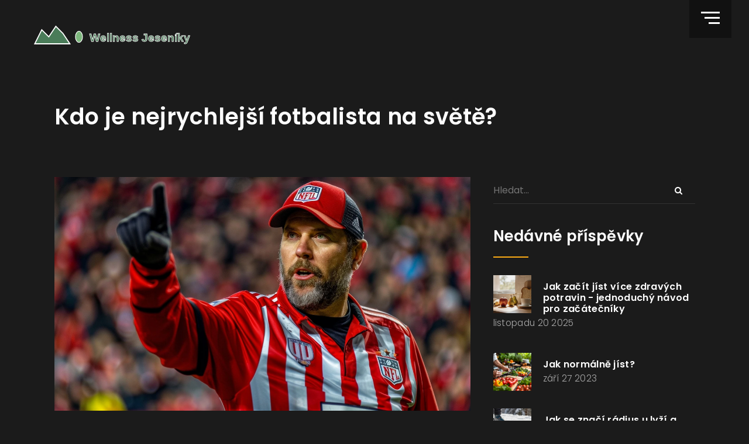

--- FILE ---
content_type: text/html; charset=UTF-8
request_url: https://jesenickewellness.cz/kdo-je-nejrychlejsi-fotbalista-na-svete
body_size: 5982
content:

<!DOCTYPE html>
<html lang="cs" dir="ltr">

<head>
	<title>Kdo je nejrychlejší fotbalista na světě?</title>
	<meta charset="utf-8">
	<meta name="viewport" content="width=device-width, initial-scale=1">
	<meta name="robots" content="follow, index, max-snippet:-1, max-video-preview:-1, max-image-preview:large">
	<meta name="keywords" content="nejrychlejší fotbalista, světový fotbal, rychlost ve fotbale, měření rychlosti ve fotbale">
	<meta name="description" content="Chtěl bych se s vámi podělit o zajímavé informace na téma kdo je nejrychlejší fotbalista na světě. Pochopitelně, rychlost je ve fotbale klíčovým faktorem a tak jsem pro vás připravil přehled hráčů s největší rychlostí. Budeme se také blíže zabývat tím, jak se rychlost ve fotbale měří. Kdo ví, třeba vás některé z mých objevů překvapí.">
	<meta property="og:title" content="Kdo je nejrychlejší fotbalista na světě?">
	<meta property="og:type" content="article">
	<meta property="og:article:published_time" content="2023-09-10T09:31:53+00:00">
	<meta property="og:article:modified_time" content="2023-09-10T09:31:53+00:00">
	<meta property="og:article:author" content="/author/pavel-dvorak/">
	<meta property="og:article:section" content="Sport &amp; Fitness">
	<meta property="og:article:tag" content="nejrychlejší fotbalista">
	<meta property="og:article:tag" content="světový fotbal">
	<meta property="og:article:tag" content="rychlost ve fotbale">
	<meta property="og:article:tag" content="měření rychlosti ve fotbale">
	<meta property="og:image" content="https://jesenickewellness.cz/uploads/2023/09/kdo-je-nejrychlejsi-fotbalista-na-svete.webp">
	<meta property="og:url" content="https://jesenickewellness.cz/kdo-je-nejrychlejsi-fotbalista-na-svete">
	<meta property="og:locale" content="cs_CZ">
	<meta property="og:description" content="Chtěl bych se s vámi podělit o zajímavé informace na téma kdo je nejrychlejší fotbalista na světě. Pochopitelně, rychlost je ve fotbale klíčovým faktorem a tak jsem pro vás připravil přehled hráčů s největší rychlostí. Budeme se také blíže zabývat tím, jak se rychlost ve fotbale měří. Kdo ví, třeba vás některé z mých objevů překvapí.">
	<meta property="og:site_name" content="Wellness Rekreace Jeseníky">
	<meta name="twitter:title" content="Kdo je nejrychlejší fotbalista na světě?">
	<meta name="twitter:description" content="Chtěl bych se s vámi podělit o zajímavé informace na téma kdo je nejrychlejší fotbalista na světě. Pochopitelně, rychlost je ve fotbale klíčovým faktorem a tak jsem pro vás připravil přehled hráčů s největší rychlostí. Budeme se také blíže zabývat tím, jak se rychlost ve fotbale měří. Kdo ví, třeba vás některé z mých objevů překvapí.">
	<meta name="twitter:image" content="https://jesenickewellness.cz/uploads/2023/09/kdo-je-nejrychlejsi-fotbalista-na-svete.webp">
	<link rel="canonical" href="https://jesenickewellness.cz/kdo-je-nejrychlejsi-fotbalista-na-svete">

<script type="application/ld+json">
{
    "@context": "https:\/\/schema.org",
    "@type": "BlogPosting",
    "@id": "https:\/\/jesenickewellness.cz\/kdo-je-nejrychlejsi-fotbalista-na-svete",
    "headline": "Kdo je nejrychlejší fotbalista na světě?",
    "name": "Kdo je nejrychlejší fotbalista na světě?",
    "keywords": "nejrychlejší fotbalista, světový fotbal, rychlost ve fotbale, měření rychlosti ve fotbale",
    "description": "Chtěl bych se s vámi podělit o zajímavé informace na téma kdo je nejrychlejší fotbalista na světě. Pochopitelně, rychlost je ve fotbale klíčovým faktorem a tak jsem pro vás připravil přehled hráčů s největší rychlostí. Budeme se také blíže zabývat tím, jak se rychlost ve fotbale měří. Kdo ví, třeba vás některé z mých objevů překvapí.",
    "inLanguage": "cs-CZ",
    "url": "https:\/\/jesenickewellness.cz\/kdo-je-nejrychlejsi-fotbalista-na-svete",
    "datePublished": "2023-09-10T09:31:53+00:00",
    "dateModified": "2023-09-10T09:31:53+00:00",
    "comment": [],
    "commentCount": 0,
    "author": {
        "@type": "Person",
        "@id": "https:\/\/jesenickewellness.cz\/author\/pavel-dvorak\/",
        "url": "\/author\/pavel-dvorak\/",
        "name": "Pavel Dvořák"
    },
    "publisher": {
        "@type": "Organization",
        "name": "Wellness Rekreace Jeseníky",
        "url": "https:\/\/jesenickewellness.cz"
    },
    "image": {
        "@type": "ImageObject",
        "@id": "\/uploads\/2023\/09\/kdo-je-nejrychlejsi-fotbalista-na-svete.webp",
        "url": "\/uploads\/2023\/09\/kdo-je-nejrychlejsi-fotbalista-na-svete.webp",
        "width": "1280",
        "height": "720"
    },
    "thumbnail": {
        "@type": "ImageObject",
        "@id": "\/uploads\/2023\/09\/thumbnail-kdo-je-nejrychlejsi-fotbalista-na-svete.webp",
        "url": "\/uploads\/2023\/09\/thumbnail-kdo-je-nejrychlejsi-fotbalista-na-svete.webp",
        "width": "640",
        "height": "480"
    }
}
</script>
<script type="application/ld+json">
{
    "@context": "https:\/\/schema.org",
    "@type": "BreadcrumbList",
    "itemListElement": [
        {
            "@type": "ListItem",
            "position": 0,
            "item": {
                "@id": "https:\/\/jesenickewellness.cz\/",
                "name": "Home"
            }
        },
        {
            "@type": "ListItem",
            "position": 1,
            "item": {
                "@id": "https:\/\/jesenickewellness.cz\/category\/sport-fitness\/",
                "name": "Sport & Fitness"
            }
        },
        {
            "@type": "ListItem",
            "position": 2,
            "item": {
                "@id": "https:\/\/jesenickewellness.cz\/kdo-je-nejrychlejsi-fotbalista-na-svete",
                "name": "Kdo je nejrychlejší fotbalista na světě?"
            }
        }
    ]
}
</script>
  
    <link href="/plugin/css/bootstrap.min.css" rel="stylesheet">
    <link href="/plugin/css/slidercss.css" rel="stylesheet">
    <link href="/plugin/css/animsition.min.css" rel="stylesheet">
    <link href="/assets/css/themify-icons.css" rel="stylesheet">
    <link href="/assets/font-awesome/css/font-awesome.css" rel="stylesheet">
    <link href="/assets/css/scroll.css" rel="stylesheet">
    <link href="/assets/css/animated-on3step.css" rel="stylesheet">
    <link href="/plugin/css/owl.carousel.css" rel="stylesheet">
    <link href="/plugin/css/owl.theme.css" rel="stylesheet">
    <link href="/assets/css/main.css" rel="stylesheet">
    <link href="/assets/css/media.css" media="all" rel="stylesheet">

    
</head>

<body class="bg-init">
    

    <div id="preloader">
        <div class="loader">
            <div class="spinner"></div>
        </div>
    </div>

    <div class="content-wrapper animsition-overlay">

        <header class="init">
            <div class="navbar-default-white navbar-fixed-top">
                <div class="container-fluid">
                    <div class="row p-4-vh">
                        <a class="navbar-brand white animsition-link"
                            data-animsition-out-class="overlay-slide-out-right" href="/"><img src="/images/logo.svg" alt="Wellness Rekreace Jeseníky"></a>
                    </div>
                </div>
            </div>
        </header>
                <div class="rightmenu">
            <div id="nav-icon">
                <div class="menu-line white"></div>
                <div class="menu-line1 white"></div>
                <div class="menu-line2 white"></div>
            </div>
        </div>
                <section class="whitepage-menu" id="menu-block" aria-label="menu">
            <div class="wrap-menu">
                <div class="search-container text-right">
                    <form action="/search/" method="get" id="searchmenu">
                        <input class="s-input-home" type="text" placeholder="Hledat…" name="s">
                        <button class="btn-s-input" type="submit"><i class="fa fa-search"></i></button>
                    </form>
                </div>
                                <div class="wrap-menu-child">
                    <nav class="cd-side-navigation">
                        <ul>
                                                                                    <li > <a
                                class="animsition-link" data-animsition-out-class="overlay-slide-out-right"
                                href="/jak-dlouho-trva-basketbalovy-zapas">Basketbalový zápas</a>
                            </li>
                                                                                    <li > <a
                                class="animsition-link" data-animsition-out-class="overlay-slide-out-right"
                                href="/jak-se-pocitaji-body-v-atp-podrobny-pruvodce">Počítání bodů ATP</a>
                            </li>
                                                                                    <li > <a
                                class="animsition-link" data-animsition-out-class="overlay-slide-out-right"
                                href="/vyznam-pismene-r-na-technickych-vykresech-a-planech-co-to-znamena">Písmeno R</a>
                            </li>
                                                                                    <li > <a
                                class="animsition-link" data-animsition-out-class="overlay-slide-out-right"
                                href="/jak-zadrzet-dech-pod-vodou-prakticke-tipy-a-triky">Zadržení dechu</a>
                            </li>
                                                    </ul>
                    </nav>
                </div>
                            </div>
        </section>

        <div class="block-main"></div>

        <section class='container-fluid pb-0 onStep' data-animation="fadeInUp" data-time="300">
            <div class='row m-2-hor'>
                <div class='col-md-12'>
                    <h1 class="heading mt-5 pt-5 mb-0">Kdo je nejrychlejší fotbalista na světě?</h1>
                </div>
            </div>
        </section>

        <section aria-label="section-blog" id="content">
            <div class="container-fluid onStep" data-animation="fadeInUp" data-time="350">
                <div class="row m-2-hor">
                    <div class="col-md-8 pr-md-4">
                        <article>
                            <div class="blog-simple">
                                                                <img class="img-responsive" src="/uploads/2023/09/kdo-je-nejrychlejsi-fotbalista-na-svete.webp"
                                    alt="Kdo je nejrychlejší fotbalista na světě?">
                                                                <div class="blog-text">
                                    <span class="user-post"><i class="ti-user"></i>Pavel Dvořák</span>
                                    <span class="date-post"><i class="ti-calendar"></i>zář
                                        10</span>
                                    <span class="comment"><i class="ti-comment"></i>
                                        0 Komentáře                                    </span>
                                    <div class="single-post-text">
                                        
<h2>Úvod do světa nejrychlejších fotbalistů</h2>
<p>Mnozí z vás se jistě často ptají, kdo je tedy ten nejrychlejší fotbalista na světě? Je to otázka, na kterou se snadno nenajde jednoznačná odpověď. Co tedy zkusíme najít tu nejpodrobnější odpověď, jakou můžeme najít. Možná bude některým z vás překvapení zjistit, že někteří z těch nejrychlejších fotbalistů na světě jsou vlastně vaši oblíbenci. Kalifornské slunce mi zrovna svítí do očí a já jsem nabitý energií, takže se do toho hned jdem pustit.</p>

<h2>Světový standard fotbalové rychlosti</h2>
<p>Ujasněme si jedno - významným faktorem ve fotbale je úroveň rychlosti. Rychlý útočník může třicítka obráncům ulítnout jako blesk z čistého nebe, zatímco pomalý obránce zírá, jak mu samotnému míč utíká. Jde přitom nejen o fyzické schopnosti, ale i o strategie, jak je využít. Pár sekund zde či tam může přinést klíčovou roli mezi vítězstvím a prohrou.</p>

<h2>Jak měříme fotbalovou rychlost?</h2>
<p>K měření rychlosti ve fotbale se často používá metoda měření rychlosti běhu na 100 metrů. Ale tato metoda nemusí vždy přesně reflektovat rychlost hráče na fotbalovém hřišti. Na hřišti se vždy pohybujeme v různých směrech, často i s míčem, což může výsledky ovlivnit. Máme zde také další aspekty, jako jsou obratnost, vytrvalost a schopnost efektivně využít rychlosti v různých herních situacích.</p>

<h2>Nejrychlejší fotbalisté dneška</h2>
<p>A nyní jak to vypadá s naším seznamem nejrychlejších? Nejkřiklavějším jménem je jistě Kylian Mbappé. Tento Francouz má rychlost 36 km/h, což je úctyhodné číslo. Ale nesmíme zapomenout i na další hráče jako je Gareth Bale, který dokázal dosáhnout rychlosti až 36,9 km/h. Ano, Gareth Bale je jak raketový vlak. Mám pocit, že bych ho možná viděl jen jakou tu šmouhu.</p>
<p>Připomeňme také Pierre-Emericka Aubameyanga z Arsenalu, který má prý rychlost až 35,5 km/h. Také nezapomeňme na Karima Bellarabiho, hráče Bayeru Leverkusen, jehož nejvyšší rychlost je 35,27 km/h. No a nemohu opomenout ani svého syna Dalibora, který se sice nepohybuje s rychlosti jako Kylian Mbappé, ale v naší místní lize ho málokdo dostihne.</p>

<h2>Co z toho plyne?</h2>
<p>Rychlost je jednou z nejvýznamnějších schopností, které může fotbalista mít, ale nesmíme zapomínat, že fotbalová rychlost není jen o běhu na rovné čáře. Je třeba si uvědomit, že bez schopnosti driblovat, efektivně bránit a dokázat využít své rychlosti v různých herních situacích, hráč nikdy nedosáhne vrcholu.</p>
<p>Z mé vlastní zkušenosti mohu říct, že rychlost má v fotbale své místo, ale klíčem k úspěchu je kombinace různých dovedností a schopností. Fotbal je kolektivní sport a jednotlivec, ať už je sebe rychlejší, nemůže vyhrát zápas sám. A to je asi nejdůležitější lekce, kterou můžeme z tohoto článku získat.</p>

                                    </div>
                                                                        <div class="post-tags-wrap">
                                        <span class="post-tags-title">Štítky:</span>
                                                                                        <a href="/tag/nejrychlejsi-fotbalista/" class="post-tags-item" rel="tag">nejrychlejší fotbalista</a>
                                                                                        <a href="/tag/svetovy-fotbal/" class="post-tags-item" rel="tag">světový fotbal</a>
                                                                                        <a href="/tag/rychlost-ve-fotbale/" class="post-tags-item" rel="tag">rychlost ve fotbale</a>
                                                                                        <a href="/tag/mereni-rychlosti-ve-fotbale/" class="post-tags-item" rel="tag">měření rychlosti ve fotbale</a>
                                                                                    </div>
                                                                    </div>
                            </div>
                        </article>
                                            </div>

                    <div class="col-md-4">
                        <aside>
                            <div class="widget">
                                <div class="search-container">
                                    <form action="/search/" method="get">
                                        <input class="s-input-home" type="text" placeholder="Hledat…" name="s">
                                        <button class="btn-s-input" type="submit"><i class="fa fa-search"></i></button>
                                    </form>
                                </div>
                            </div>
                                                        <div class="widget">
                                <h4>Nedávné příspěvky</h4>
                                <div class="devider-widget"></div>
                                <div class="recent">
                                                                        <div>
                                                                                <img alt="Jak začít jíst více zdravých potravin - jednoduchý návod pro začátečníky" class="pull-left"
                                            src="/uploads/2025/11/thumbnail-jak-zacit-jist-vice-zdravych-potravin-jednoduchy-navod-pro-zacatecniky.webp">
                                                                                <h6>
                                            <a class="link" href="/jak-zacit-jist-vice-zdravych-potravin-jednoduchy-navod-pro-zacatecniky">Jak začít jíst více zdravých potravin - jednoduchý návod pro začátečníky</a>
                                        </h6>
                                        <p>listopadu 20 2025</p>
                                    </div>
                                                                        <div>
                                                                                <img alt="Jak normálně jíst?" class="pull-left"
                                            src="/uploads/2023/09/thumbnail-jak-normalne-jist.webp">
                                                                                <h6>
                                            <a class="link" href="/jak-normalne-jist">Jak normálně jíst?</a>
                                        </h6>
                                        <p>září 27 2023</p>
                                    </div>
                                                                        <div>
                                                                                <img alt="Jak se značí rádius u lyží a proč to vůbec důležité je" class="pull-left"
                                            src="/uploads/2026/01/thumbnail-jak-se-znaci-radius-u-lyzi-a-proc-to-vubec-dulezite-je.webp">
                                                                                <h6>
                                            <a class="link" href="/jak-se-znaci-radius-u-lyzi-a-proc-to-vubec-dulezite-je">Jak se značí rádius u lyží a proč to vůbec důležité je</a>
                                        </h6>
                                        <p>ledna 18 2026</p>
                                    </div>
                                                                        <div>
                                                                                <img alt="Vše, co potřebujete vědět o průměru basketbalového koše: Rozměry a význam" class="pull-left"
                                            src="/uploads/2024/03/thumbnail-vse-co-potrebujete-vedet-o-prumeru-basketbaloveho-kose-rozmery-a-vyznam.webp">
                                                                                <h6>
                                            <a class="link" href="/vse-co-potrebujete-vedet-o-prumeru-basketbaloveho-kose-rozmery-a-vyznam">Vše, co potřebujete vědět o průměru basketbalového koše: Rozměry a význam</a>
                                        </h6>
                                        <p>března 28 2024</p>
                                    </div>
                                                                        <div>
                                                                                <img alt="Jak se jmenuje Zakladatel aikida?" class="pull-left"
                                            src="/uploads/2023/09/thumbnail-jak-se-jmenuje-zakladatel-aikida.webp">
                                                                                <h6>
                                            <a class="link" href="/jak-se-jmenuje-zakladatel-aikida">Jak se jmenuje Zakladatel aikida?</a>
                                        </h6>
                                        <p>září 19 2023</p>
                                    </div>
                                                                    </div>
                            </div>
                                                                                    <div class="widget">
                                <h4>Štítky</h4>
                                <div class="devider-widget"></div>
                                <div class="tags">
                                                                                                            <div><a href="/tag/zdravi/">zdraví</a></div>
                                                                                                            <div><a href="/tag/zdravy-zivotni-styl/">zdravý životní styl</a></div>
                                                                                                            <div><a href="/tag/zdrava-vyziva/">zdravá výživa</a></div>
                                                                                                            <div><a href="/tag/vyziva/">výživa</a></div>
                                                                                                            <div><a href="/tag/prevence-nemoci/">prevence nemocí</a></div>
                                                                                                            <div><a href="/tag/zdrava-strava/">zdravá strava</a></div>
                                                                                                            <div><a href="/tag/hubnuti/">hubnutí</a></div>
                                                                                                            <div><a href="/tag/zivotni-styl/">životní styl</a></div>
                                                                                                            <div><a href="/tag/potapeni/">potápění</a></div>
                                                                                                            <div><a href="/tag/prevence/">prevence</a></div>
                                                                                                            <div><a href="/tag/dusevni-zdravi/">duševní zdraví</a></div>
                                                                                                            <div><a href="/tag/fitness/">fitness</a></div>
                                                                                                            <div><a href="/tag/lyzovani/">lyžování</a></div>
                                                                                                            <div><a href="/tag/spanek/">spánek</a></div>
                                                                                                            <div><a href="/tag/cviceni/">cvičení</a></div>
                                                                                                            <div><a href="/tag/pohyb/">pohyb</a></div>
                                                                                                            <div><a href="/tag/fotbal/">fotbal</a></div>
                                                                                                            <div><a href="/tag/snorchlovani/">šnorchlování</a></div>
                                                                                                            <div><a href="/tag/zdrave-jidlo/">zdravé jídlo</a></div>
                                                                                                            <div><a href="/tag/psychicka-pohoda/">psychická pohoda</a></div>
                                                                                                        </div>
                            </div>
                                                                                    <div class="widget">
                                <h4>O nás</h4>
                                <div class="devider-widget"></div>
                                <p>Wellness Rekreace Jeseníky je webová stránka věnovaná rekreaci v malebné oblasti Jeseníků. Nabízí různé informace o možnostech sportovních aktivit, wellness procedurách a zdravého životního stylu. Zde najdete užitečné tipy, jak správně pečovat o své zdraví, jak se aktivně hýbat a jak se plně věnovat svému tělu a mysli. Stránka je určena pro všechny, kdo milují přírodu, sport a hledají klid a relaxaci. Přidejte se k nám a objevte kouzlo Jeseníků!</p>
                            </div>
                                                    </aside>
                    </div>
                </div>
            </div>
        </section>

        <footer class='container-fluid'>
            <div class='bg-footer'>
                <img src='assets/img/footer-img.png' alt='bg-footer' />
            </div>
            <div class='row m-2-hor'>
                                <div class='col-md-4'>
                    <div class='footer-col'>
                        <div class='heading'>
                            <h2>O nás</h2>
                        </div>
                        <div class='content'>
                            <p>Wellness Rekreace Jeseníky je webová stránka věnovaná rekreaci v malebné oblasti Jeseníků. Nabízí různé informace o možnostech sportovních aktivit, wellness procedurách a zdravého životního stylu. Zde najdete užitečné tipy, jak správně pečovat o své zdraví, jak se aktivně hýbat a jak se plně věnovat svému tělu a mysli. Stránka je určena pro všechny, kdo milují přírodu, sport a hledají klid a relaxaci. Přidejte se k nám a objevte kouzlo Jeseníků!</p>
                        </div>
                    </div>
                </div>
                                
                                <div class='col-md-2'>
                    <div class='footer-col'>
                        <div class='heading'>Menu</div>
                        <div class='content'>
                                                                                    <a class='link' href="/o-nas">O nás</a>
                                                                                    <a class='link' href="/obchodni-podminky">Obchodní podmínky</a>
                                                                                    <a class='link' href="/zasady-ochrany-osobnich-udaju">Zásady ochrany osobních údajů</a>
                                                                                    <a class='link' href="/gdpr">GDPR</a>
                                                                                    <a class='link' href="/kontakt">Kontakt</a>
                                                    </div>
                    </div>
                </div>
                                            </div>
            <div class='subfooter'>
                <div class='row m-2-hor'>
                    <div class='col-md-6'>
                        <div class='content'>
                            &copy; 2026. Všechna práva vyhrazena.</div>
                    </div>
                </div>
            </div>
        </footer>

        <div id="totop" class="init">
            <i class="fa fa-chevron-up"></i>
        </div>

    </div>

    <script src="/plugin/js/pluginson3step.js"></script>
    <script src="/plugin/js/bootstrap.min.js"></script>
    <script src="/plugin/js/velocity.min.js"></script>
    <script src="/plugin/js/sticky.js"></script>
    <script src="/plugin/js/slider.js"></script>

    <!-- main js -->
    <script src="/assets/js/main.js"></script>

    
<script defer src="https://static.cloudflareinsights.com/beacon.min.js/vcd15cbe7772f49c399c6a5babf22c1241717689176015" integrity="sha512-ZpsOmlRQV6y907TI0dKBHq9Md29nnaEIPlkf84rnaERnq6zvWvPUqr2ft8M1aS28oN72PdrCzSjY4U6VaAw1EQ==" data-cf-beacon='{"version":"2024.11.0","token":"946c809ca65a4093892ac0d1ff7352e3","r":1,"server_timing":{"name":{"cfCacheStatus":true,"cfEdge":true,"cfExtPri":true,"cfL4":true,"cfOrigin":true,"cfSpeedBrain":true},"location_startswith":null}}' crossorigin="anonymous"></script>
</body>

</html>

--- FILE ---
content_type: text/css; charset=utf-8
request_url: https://jesenickewellness.cz/assets/css/main.css
body_size: 10273
content:
/* ---------------------------------------- */
/* CSS Document */


/* 
*
*
[Table of contents]
*
*
*

    font-homekins / @import url
    general / body
    section / section
    preloader / #preloader
    navigation / header
    menu nav / .white nav
    social-icons / .social-icons-subnav
    search menu / .search-container
    slider / .slideshow
    home / .col-home .thumb
    slick / .slick .item
    slick projects / .slickproject .item .desc
    project big / .projectbig
    slick team / .slickteam .item .desc
    slicknews / .slicknews .item .bg img
    owl / .owl-theme .owl-nav
    pagination / .pagination li .page-link
    map / #map-1
    contact / .text-side
    footer / footer
    totop / #totop
    Blog / .blog-simple
    single post / .top-article
    aside, sidebar / aside 
    Blog comment / #blog-comment 

*
*
*/


    /* font-homekins */
    @import url('https://fonts.googleapis.com/css?family=Poppins:300,300i,400,600,700,800');
    /* general */
    body {
    font-family: 'Poppins', sans-serif;
    font-size: .98rem;
    line-height: normal;
    font-style: normal;
    font-weight: 300;
    letter-spacing: .3px;
    color: #fff;
    background: #1b1b1b;
    -webkit-font-smoothing: antialiased;
    -moz-osx-font-smoothing: grayscale;
    -webkit-text-size-adjust: 100%;
    -moz-text-size-adjust: 100%;
    -ms-text-size-adjust: 100%;
    }
    .h1, h1 {
        font-weight: 600;
        font-size: 2.5rem;
    }
    .h2, h2 {
        font-weight: 600;
        font-size: 2.1rem;
    }
    .h3, h3 {
        font-weight: 600;
        font-size: 1.8rem;
    }
    .h4, h4 {
        font-weight: 600;
        font-size: 1.6rem;
    }
    .h5, h5 {
        font-weight: 600;
        font-size: 1.3rem;
    }
    .h6, h6 {
        font-weight: 600;
        font-size: 1.1rem;
    }
    a, .o-link{
        color: #fff;
        text-decoration: none !important;
    }
    a:hover, .o-link:hover{
        color: #fff;
    }
    .onStep{
        opacity: 0;
    }
    /* wrapper */
    .content-wrapper {
    position: relative;
    }
    /* space */
    .space-single {
    width: 100%;
    height: 40px;
    display: block;
    clear: both;
    }
    .space-double {
    width: 100%;
    height: 80px;
    display: block;
    clear: both;
    }
    .space-half {
    width: 100%;
    height: 20px;
    display: block;
    clear: both;
    }
    .space-title{
    line-height: normal;
    }
    hr {
    display: block;
    clear: both;
    border-top: solid 1px #ddd;
    margin: 40px 0 40px 0;
    }
    .center {
    text-align: center;
    margin: 0 auto;
    }
    .left {
    text-align: left;
    float: left;
    line-height: inherit;
    }
    .right {
    text-align: right;
    float: right;
    line-height: inherit;
    }
    .color {
    color: #fead15;
    }
    .min-left {
    margin-left: -15px;
    }
    .min-right {
    margin-right: -15px;
    }
    .p-4-vh {
    display: flex; 
    padding-left: 30px;
    padding-right: 30px;
    margin: 0 auto;
    }
    .ml-mr-30{
        margin-left: -30px;
        margin-right: -30px;
    }
    .m-2-hor{
      padding: 0 5%;
      max-width: 1600px;
      margin: 0 auto !important;
    }

.heading{
    font-size: 38px;
    font-weight: 600;
    line-height: normal;
    margin-bottom: 1.5rem;
}

@media screen and (max-width: 768px) {
	.heading{
        font-size: 32px;
    }
}

    .content{
    line-height: 1.6rem;
    margin-bottom: 1.5rem;
    }
    .dflex-center{
    display: flex;
    align-items: center;
    width: 100%;
    height: 100%;
    }

    /* section */

    section {
    display: block;
    width: 100%;
    overflow: hidden;
    padding: 75px 0 75px 0;
    }

    section.bgcolor{
        background: #292929;
    }

    section.bggray{
    background: #f7f7f7;
    color: #aaa;
    }

section.custom-padding{
	padding: 140px 0 75px 0;
}

@media screen and (max-width: 768px) {
	section.custom-padding{
        padding: 120px 0 75px 0;
    }
}

    /*** preloader ***/
    #preloader {
      display: block;
      position: fixed;
      width: 100%;
      height: 100vh;
      background: #111;
      z-index: 99999;
    }
    .animsition-overlay-slide{
        background: #111;
        z-index: 99999;
    }
    #preloader .loader {
      font-size: 1.6rem;
      top: 43%;
      margin: 0;
      margin-bottom: 50px;
      position: relative;
      display: block;
      opacity: 1;
      text-align: center;
      color: #fff;
      z-index: 9999;
    }
    .spinner {
        width: 40px;
        height: 40px;
        border: 2px solid #333;
        border-top: 2px solid #ffb81b;
        border-radius: 100%;
        position: absolute;
        top: 15px;
        bottom: 0;
        left: 0;
        right: 0;
        margin: auto;
        animation: spin 1.2s infinite ease;
    }
    @keyframes spin {
        from {
            transform: rotate(0deg);
        }
        to {
            transform: rotate(360deg);
        }
    }

    /******************** navigation *******************/
    header {
    top: 0;
    left: 0px;
    position: absolute;
    padding: 28px 0 27px;
    z-index: 999;
    }
    header.init {
    width: 100%;
    -webkit-transition: all .5s cubic-bezier(.165, .84, .44, 1);
    -moz-transition: all .5s cubic-bezier(.165, .84, .44, 1);
    transition: all .5s cubic-bezier(.165, .84, .44, 1);
    }
    header.show {
    position: fixed;
    top: 0px;
    left: 0px;
    box-shadow: 0px 10px 60px rgba(0, 0, 0, .5);
    background: #191919 !important;
    -webkit-transition: all .5s cubic-bezier(.165, .84, .44, 1);
    -moz-transition: all .5s cubic-bezier(.165, .84, .44, 1);
    transition: all .5s cubic-bezier(.165, .84, .44, 1);
    }
    .topmenu header.init {
    margin-bottom: -14vh;
    position: sticky;
    background: rgba(0,0,0,0) !important;
    box-shadow: 0px 10px 60px rgba(0, 0, 0, 0);
    }
    .topmenu header.show{
    padding: 0px;
    position: sticky;
    background: #191919 !important;
    box-shadow: 0px 10px 60px rgba(0, 0, 0, .5);
    }
    .topmenu.fullnav header.init{
    background: #191919 !important;
    margin-bottom: 0px;
    padding: .8vh 0;
    }
    .topmenu.fullnav header.show{
    background: #191919 !important;
    padding: 0px;
    }
    .topmenu header .navbar-brand.white{
    top: 15px;
    }
    .navbar-default-white {
    position: relative;
    top: 0px;
    left: 0px;
    z-index: 1;
    background: rgba(255, 255, 255, 0);
    border-bottom: 1px groove rgba(255, 255, 255, 0);
    width: 100%;
    -webkit-transition: all .5s cubic-bezier(.165, .84, .44, 1);
    -moz-transition: all .5s cubic-bezier(.165, .84, .44, 1);
    transition: all .5s cubic-bezier(.165, .84, .44, 1);
    }
    .navbar-default-white.fullHeight {
    height: 100vh !important;
    }

.navbar-brand.white {
  	font-weight: 300;
    font-size: 1.25rem;
    line-height: inherit;
  	margin: 0;
}

.navbar-brand.white img {
  	width: 300px;
    max-width: 100%;
    height: auto;
    transform: translateY(0);
    transition: all .1s ease-in-out;
}

    .navbar-brand.white img.black {
    display: none;
    }
    /* menu nav */
    .white nav {
    position: relative;
    float: right;
    z-index: 999;
    -webkit-transition: all .1s ease-in-out;
    -moz-transition: all .1s ease-in-out;
    transition: all .1s ease-in-out;
    }
    .white nav ul {
    padding: 0;
    margin: 0;
    list-style: none;
    position: relative;
    }
    .white nav ul li {
    display: inline-block;
    margin: 0;
    margin-right: 30px;
    }
    .white nav ul li:last-child{
    margin-right: 0px;
    }
    .white nav ul li .input-group {
    top: 15px;
    margin-left: 20px;
    width: 220px;
    }
    .white nav ul li .input-group button {
    display: inherit;
    padding: 0;
    line-height: 0px;
    border: none;
    }
    .white nav ul li .input-group i {
    margin-left: 0px;
    }
    .white nav a {
    display: block;
    padding: 20px 20px;
    font-size: .8rem;
    font-family: 'Poppins', sans-serif;
    font-weight: 800;
    letter-spacing: 1px;
    text-decoration: none;
    text-transform: uppercase;
    }
    .white nav a:last-child{
    padding-right: 0px;
    }
    .white nav a:hover {
    color: #fead15 !important;
    }
    .white nav a:hover::before {
    display: inline-block;
    position: absolute;
    max-width: 35px;
    color: rgba(255, 255, 255, 0);
    border-bottom: 2px solid rgba(255, 255, 255, 1);
    -webkit-transition: max-width 0.5s;
    -moz-transition: max-width 0.5s;
    transition: max-width 0.5s;
    }
    .white nav a::before {
    position: absolute;
    overflow: hidden;
    max-width: 0;
    border-bottom: 2px solid rgba(255, 255, 255, 0);
    color: rgba(255, 255, 255, 0);
    content: attr(data-hover);
    -webkit-transition: max-width 0.5s;
    -moz-transition: max-width 0.5s;
    transition: max-width 0.5s;
    white-space: nowrap;
    }
    .white nav a.actived {
    pointer-events: none;    
    color: #fead15 !important;
    }
    .white nav ul ul {
    display: none;
    position: absolute;
    top: 64px;
    color: #efefef;
    }
    .white nav ul li:hover>ul {
    display: inherit;
    -webkit-animation-name: animfadeInUpmenu;
    animation-name: animfadeInUpmenu;
    -webkit-animation-duration: .3s;
    animation-duration: .3s;
    -webkit-animation-fill-mode: both;
    animation-fill-mode: both;
    }
    .white nav ul ul li {
    width: 230px;
    float: none;
    display: list-item;
    background: #191919;
    border-bottom: 1px groove rgba(0, 0, 0, .1);
    box-shadow: 5px 5px 2px rgba(23, 36, 52, .05);
    position: relative;
    }
    .white nav ul li i {
    margin-left: 10px;
    }
    .white nav ul ul li a {
    font-size: 11px;
    line-height: 5px;
    padding-left: 17px;
    }
    .white nav ul ul li a:hover {
    background: #121212;
    }
    .white nav ul ul li a.active {
    background: #f8f8f8;
    }
    .white nav ul ul li:last-child {
    border-bottom: none;
    }
    .white nav ul ul ul li {
    position: relative;
    top: -75px;
    left: 230px;
    }
    .white>nav>ul>li.has-children>a:after {
    content: '\f107';
    font-family: 'FontAwesome';
    margin-left: 10px;
    }
    li>a:only-child:after {
    content: '';
    }
    span.span-drop {
    position: relative;
    right: 0;
    top: 0;
    float: right;
    cursor: pointer;
    }
    span.span-drop:after {
    content: '\f107';
    font-family: 'FontAwesome';
    color: #fff;
    width: 20px;
    height: 20px;
    text-align: center;
    line-height: 20px;
    display: inline-block;
    background: #999;
    }
    @media (min-width: 1200px) {
    span.span-drop {
        display: none;
    }
    }
    /***** social-icons *****/
    .social-icons-subnav{
    display: inline-block;
    font-size: .8rem;
    font-weight: 600;
    color: #fff;
    }
    .social-icons-subnav span{
    margin-left: 45px;
    padding-left: 30px;
    top: 3px;
    position: relative;
    border-left: 3px solid hsla(0,0%,100%,.8);
    }

.rightmenu{
    position: fixed;
    top: 0;
    right: 30px;
    padding: 20px 20px;
    background: #111;
    z-index: 9999;
}

    #nav-icon, .nav-icon {
    display: inline-block;
    width: 32px;
    height: 19px;
    cursor: pointer;
    z-index: 9999;
    -webkit-transform: rotate(0deg);
    transform: rotate(0deg);
    -webkit-transition: width 0.3s cubic-bezier(.165, .84, .44, 1), opacity 0.3s cubic-bezier(.165, .84, .44, 1);
    transition: width 0.3s cubic-bezier(.165, .84, .44, 1), opacity 0.3s cubic-bezier(.165, .84, .44, 1);
    }
    #nav-icon:before{
    content: '';
    position: absolute;
    width: 220%;
    height: 380%;
    z-index: 111;
    top: -25px;
    left: -20px;
    }
    .nav-icon{
    display: none;
    }
    .bg-nav-icon{ 
    width:32px; 
    height:24px; 
    background:rgba(255,255,255,0);
    border-radius: 2px;
    -moz-border-radius: 2px;
    -webkit-border-radius: 2px;
    -webkit-transition: all .3s ease-in-out;
    -moz-transition: all .3s ease-in-out;
    transition: all .3s ease-in-out;
    }
    #nav-icon span, .nav-icon span{ 
    display:none; 
    position:absolute; 
    top: 5px; 
    left: -40px;
    font-size: .62rem;
    font-weight: 600;
    text-transform: uppercase;
    }
    .menu-line {
    position: absolute;
    width: 100%;
    height: 3px;
    top: 0px;
    right: 0px;
    background-color:#111;
    -webkit-transition: all .1s ease-in-out;
    -moz-transition: all .1s ease-in-out;
    transition: all .1s ease-in-out;
    }
    .menu-line1 {
    position: absolute;
    width: 80%;
    height: 3px;
    top: 9px;
    right: 0px;
    background-color:#111;
    -webkit-transition: all .1s ease-in-out;
    -moz-transition: all .1s ease-in-out;
    transition: all .1s ease-in-out;
    }
    .menu-line2 {
    position: absolute;
    width: 60%;
    height: 3px;
    top: 18px;
    right: 0px;
    background-color:#111;
    -webkit-transition: all .1s ease-in-out;
    -moz-transition: all .1s ease-in-out;
    transition: all .1s ease-in-out;
    }
    #nav-icon:hover .menu-line, #nav-icon:hover .menu-line1, #nav-icon:hover .menu-line2{
    width: 100%;
    -webkit-transition: all .1s ease-in-out;
    -moz-transition: all .1s ease-in-out;
    transition: all .1s ease-in-out;
    }
    .menu-line2.white, .menu-line1.white, .menu-line.white{ background-color:#fff;}
    .menu-line2.black, .menu-line1.black, .menu-line.black{ background-color:#fff;}
    #nav-icon.open .bg-nav-icon{ 
    background:none;
    width: 100%;
    }
    #nav-icon.open {
    width: 32px;
    -webkit-transition: width 0s cubic-bezier(.165, .84, .44, 1), opacity 0s cubic-bezier(.165, .84, .44, 1);
    transition: width 0s cubic-bezier(.165, .84, .44, 1), opacity 0s cubic-bezier(.165, .84, .44, 1);
    }
    #nav-icon.open .menu-line {
    top: 6px;
    width: 100%;
    -webkit-transform: rotate(135deg);
    -moz-transform: rotate(135deg);
    -ms-transform: rotate(135deg);
    -o-transform: rotate(135deg);
    transform: rotate(135deg);
    }
    #nav-icon.open .menu-line1 {
    opacity: 0;
    top: 6px;
    width: 100%;
    }
    #nav-icon.open .menu-line2 {
    top: 6px;
    width: 100%;
    -webkit-transform: rotate(-135deg);
    -moz-transform: rotate(-135deg);
    -ms-transform: rotate(-135deg);
    -o-transform: rotate(-135deg);
    transform: rotate(-135deg);
    }
    .whitepage-menu {
    display: none;
    background: #111;
    width: 450px;
    height: 100vh;
    padding: 60px 0;
    position: fixed;
    top: 0px;
    right: 0px;
    z-index: 999;
    }
    #menu-block ul {
    margin: 0 auto;
    text-align:left;
    padding-left: 0;
    }
    #menu-block ul li{
    list-style: none;
    }
    #menu-block ul li a {
    display: block;
    position: relative;
    color: #fff;
    font-size: 1.8rem;
    font-weight: 600;
    letter-spacing: 1px;
    padding: 2px 0;
    line-height: normal;
    cursor: pointer;
    -webkit-transition: all .1s ease-in-out;
    -moz-transition: all .1s ease-in-out;
    transition: all .1s ease-in-out;
    }
    #menu-block ul li a:hover {
    color: #ffb41d;
    text-decoration: none;
    -webkit-transition: all .1s ease-in-out;
    -moz-transition: all .1s ease-in-out;
    transition: all .1s ease-in-out;
    }
    #menu-block ul li a.actived {
    pointer-events: none; 
    color: #fead15;
    font-weight: 600;
    }
    #menu-block ul li i{ 
    position: relative;
    top: 15px;
    font-style: unset;
    float: right;
    margin-right: 10px;
    width: 20px;
    height: 20px;
    font-size: 11px;
    color: rgba(255,255,255,.6);
    background: #333;
    text-align: center;
    line-height: 18px;
    cursor: pointer;
    -webkit-transition: all .1s ease-in-out;
    -moz-transition: all .1s ease-in-out;
    transition: all .1s ease-in-out;
    }
    #menu-block ul li i:hover{
    background: #e4a227;
    -webkit-transition: all .1s ease-in-out;
    -moz-transition: all .1s ease-in-out;
    transition: all .1s ease-in-out;
    }
    #menu-block ul li ul{
    margin-left: 10px;
    padding: 10px 0;
    }
    #menu-block ul li ul li a {
    line-height: 0;
    padding: 15px 0;
    margin-bottom: 10px;
    font-weight: 500;
    font-size: 1rem;
    }
    .dropdown-container {
    display: none;
    }
    .block-main {
    width: 100%;
    height: 100%;
    top: 0px;
    left: 0px;
    position: fixed;
    background: rgba(0,0,0,.6);
    display: none;
    z-index: 3;
    }
    .wrap-menu {
    display: flex;
    flex-direction: column;
    height: 100%;
    }
    .wrap-menu div{
    flex: 0 1 auto;
    }
    .wrap-menu-child{
    width: 100%;
    padding-left: 15%;
    padding-right: 15%;
    overflow-y: hidden;
    margin-bottom: 10%;
    height: 50%;
    }
    .features-2{
    position: relative;
    margin-top: -10% !important;
    z-index: 1;
    }
    .rightmenu a{
    color: #fff;
    }
    .rightmenu a:hover{
    color: #fead15;
    text-decoration: none;
    }
    /* search menu */
    .search-container {
    position: relative;
    width: 100%;
    padding: 5vh 15% 5vh;
    }
    #searchmenu{
    position: relative;
    }
    .s-input-home {
    font-size: 1rem;
    color: #fff;
    background: rgba(0,0,0,0);
    width: 100%;
    height: 46px;
    padding: 0;
    border: 0px;
    border-bottom: 1px solid #333;
    }
    .btn-s-input {
    position: absolute;
    top: 0px;
    right: 0px;
    width: 56px;
    height: 46px;
    font-size: .9rem;
    color: #fff;
    background: none;
    border: 0px;
    -moz-transition: all 0.3s ease;
    -ms-transition: all 0.3s ease;
    -o-transition: all 0.3s ease;
    transition: all 0.3s ease;
    }
    /* serach menu end */
    .info{
    width: 100%;
    height: auto;
    opacity: .8;
    padding-left: 15%;
    font-size: .86rem;
    padding-bottom: 10px;
    }
    .info span{
    display: block;
    padding: 2px 0px;
    }
    .info a{
    color: #fff;
    cursor: pointer;
    }
    .info a:hover{
    color: #ffb41d !important;
    -webkit-transition: all .1s ease-in-out;
    -moz-transition: all .1s ease-in-out;
    transition: all .1s ease-in-out;
    }
    .share {
    position: absolute;
    left: 0;
    bottom: 0;
    width: 100%;
    height: 80px;
    padding-left: 15%;
    }
    .share_title {
    float: left;
    top: 30px;
    margin-right: 20px;
    position: relative;
    font-weight: 600;
    font-size: .98rem;
    color: #fff;
    }
    .share li {
    width: 30px;
    height: 30px;
    line-height: 30px;
    box-sizing: border-box;
    position: relative;
    float: left;
    top: 18px;
    }
    #menu-block ul li .sharesoc i{
    position: absolute;
    font-size: .98rem;
    background: none;
    top: 15px;
    }
    #menu-block ul li .sharesoc i:hover{
    color: #ffb41d;
    -webkit-transition: all .1s ease-in-out;
    -moz-transition: all .1s ease-in-out;
    transition: all .1s ease-in-out;
    }
    .dropdown-link i span.min{
    display: none;
    }
    /***** menu1 end *****/
    /* end menu nav */

    .imgtop{
      position: relative;
      border-radius: 0;
      padding: 78px 0 0;
      margin: 0;
      max-height: 460px;
      overflow: hidden;
      background: none;
    }
    .imgtop img{
        width: 100%;
        height: auto;
        object-fit: cover;
    }


    /* slider */
    .slideshow{
    height: 100vh;
    }
    .wrap-btn-slider{
    position: absolute;
    bottom: 42%;
    width: 100%;
    padding: 2%;
    display: flex;
    justify-content: space-between;
    }
    .o-button{
        border: 0px;
    }
    .o-button.-white{
        opacity: .8;
        outline: 0;
        -webkit-transition: all .3s ease-in-out;
        transition: all .3s ease-in-out;
    }
    .o-button.-white:hover{
        color: #fff;
        opacity: 1;
        -webkit-transition: all .3s ease-in-out;
        transition: all .3s ease-in-out;
    }
    .o-button.-white::after{
        background: none;
    }
    .o-button.-left.-square:hover .o-button_label{
        -webkit-transform: unset;
        transform: unset;
    }
    .o-button.-square:hover .o-button_label{
        -webkit-transform: unset;
        transform: unset;
    }
    .o-button i{
        font-size: 1.3rem;
    }
    .pagination-item{
        display: none;
    }
    .slideshow-slide-caption{
        width: 80%;
        max-width: 1600px;
        margin: 0 auto;
        z-index: 1;
    }
    .slideshow-slide-caption-text{
        padding-top: 35vh;
    }
    .slideshow-slide-caption-title{
        font-size: 60px;
        font-weight: 600;
        margin-bottom: 15px !important;
    }
    .slideshow-sub-title{
        font-size: 48px;
        font-weight: 600;
        margin-bottom: 35px;
    }
    .o-hsub{
        font-size: .8rem;
        font-weight: 600;
        text-transform: unset;
    }
    .o-hsub.-link{
        font-weight: 600;
        position: relative;
        overflow: hidden;
        font-size: 11pt;
        letter-spacing: 1px;
        color: #fff;
        border: 3px solid #ffb41d;
        background: none;
        border-radius: 0;
        padding: 0 40px;
        height: 45px;
        line-height: 40px;
        transition-delay: 0s;
        transition: all .3s cubic-bezier(.215,.61,.355,1);
    }
    .o-hsub.-link:hover {
        color: #292929;
        background: #ffb41d;
        transition: all .3s cubic-bezier(.215,.61,.355,1);
    }
    .o-hsub.-link:hover .slideshow-slide-caption-subtitle-label{
        transform: unset;
    }
    .o-hsub.-link:hover .shine{
        -webkit-animation: sheen 2s alternate;
        animation: sheen 2s alternate;
    }
    .o-hsub.-link:before{
        content: unset;
    }
    /*** home ***/
    .col-home .thumb{
    position: relative;
    width: 80%;
    }
    .col-home .thumb img{
    height: auto;
    max-width: 80%;
    vertical-align: middle;
    }
    .col-home .thumb::before{
    content: '';
    width: 80%;
    height: 100%;
    position: absolute;
    bottom: -10%;
    right: 10%;
    border: 10px solid #ddd;
    }
    .list-home{
    list-style: none;
    padding: 0;
    }
    .list-home li{
    font-size: 1.1rem;
    font-weight: 400;
    width: max-content;
    padding: 4px 0;
    margin-bottom: 10px;
    }
    .list-home li::before {
    font-size: .8rem;
    content: "\f054" !important;
    font-family: FontAwesome !important;
    font-style: normal;
    font-weight: normal;
    color: #fdaf11;
    margin-right: 15px;
    }

    /* slick */
    .slick .item {
    cursor: pointer;
    margin: 0;
    position: relative;
    height: 100%;
    outline: none;
    overflow: hidden;
    }
    .slick .item .bg{
    position: relative;
    overflow: hidden;
    margin-right: 0;
    }
    .slick .item .bg::before {
    position: absolute;
    content: "";
    width: 100%;
    height: 100%;
    bottom: 0;
    left: 0;
    background: linear-gradient(0deg,#000,rgba(0,0,0,.6));
    opacity: .3;
    transition: all .1s cubic-bezier(.215,.61,.355,1);
    }
    .slick .item:hover .bg::before {
    opacity: 1;
    height: 100%;
    background: linear-gradient(0deg,#000,rgba(0,0,0,.6));
    transition: all .3s cubic-bezier(.215,.61,.355,1);
    }
    .slick .item .bg img{
    width: 100%;
    height: 100%;
    min-height: 380px;
    object-fit: cover;
    }
    .slick .item .desc {
    position: absolute;
    bottom: 15px;
    left: 25px;
    text-align: left;
    color: #fff;
    }
    .slick .item .desc .name {
    font-weight: 600;
    font-size: 1.6rem;
    letter-spacing: .6px;
    padding-bottom: 20px;
    }
    .slick .item .desc .content {
    position: relative;
    bottom: -100%;
    color: #ddd;
    margin-bottom: -40%;
    opacity: 0;
    transition: all .6s ease;
    }
    .slick .item:hover .content {
    opacity: 1;
    margin-bottom: 30px;
    transition: all .9s ease;
    }
    #listcomplish{
    position: relative;
    }
    #listcomplish .linebg{
    position: absolute;
    top: 0;
    left: 0;
    width: 100%;
    height: 100%;
    opacity: .04;
    }
    #listcomplish .linebg img{
    width: 100%;
    height: 100%;
    object-fit: cover;
    }
    #listcomplish .listcomplish{
    text-align: left;
    display: flex;
    flex-direction: row;
    padding-bottom: 15px;
    border-bottom: 1px solid rgba(255,255,255,.1);
    margin-bottom: 20px;
    }
    #listcomplish .listcomplish .year{
    width: 30%;
    font-size: 1.3rem;
    font-weight: 600;
    margin-right: 15px;
    }
    #listcomplish .listcomplish .content{
    width: 40%;
    font-weight: 600;
    margin-bottom: 0;
    margin-right: 15px;
    }
    #listcomplish .listcomplish .detail{
    text-align: center;
    width: 30%;
    font-weight: 400;
    color: $gray;
    }
    #listcomplish .listcomplish:last-child{
    border-bottom: 0;
    padding-bottom: 0;
    margin-bottom: 0;
    }

    /* slick projects */
    .slickproject .item .desc {
    position: absolute;
    bottom: 15px;
    left: 25px;
    text-align: left;
    color: #fff;
    transition: all .3s ease;
    }
    .slickproject .item:hover .desc {
    bottom: 30px;
    transition: all .3s ease;
    }
    .slickproject .item .desc .tag {
    position: relative;
    font-size: .9rem;
    padding-bottom: 10px;
    }
    .slickproject .item .desc .name {
    position: relative;
    max-width: 180px;
    font-weight: 600;
    font-size: 1.8rem;
    letter-spacing: .6px;
    padding-bottom: 35px;
    transition: all .3s ease;
    }
    .slickproject .item .icon {
    opacity: 0;
    width: 100%;
    position: absolute;
    text-align: right;
    left: 25px;
    bottom: 10px;
    text-align: left;
    transition: all .3s ease;
    }
    .slickproject .item:hover .icon {
    opacity: 1;
    bottom: 25px;
    transition: all .3s ease;
    }
    .slickproject .item .icon a {
    text-decoration: none;
    display: inline-block;
    white-space: nowrap;
    width: 40px;
    padding: 0 0 5px;
    color: #ddd;
    border-bottom: 2px solid #ffb41d;
    transition: all .3s ease;
    }
    .slickproject .item .icon a:hover {
    color: #fff;
    width: 100px;
    transition: all .3s ease;
    }
    /* project big */
    .projectbig{
    position: relative;
    border-radius: 0;
    padding: 0;
    margin: 0;
    height: 100vh;
    overflow: hidden;
    background: none;
    }
    .projectbig img{
    width: 100%;
    height: auto;
    object-fit: cover;
    }
    .herocaption {
    padding: 45px 7% 30px;
    position: absolute;
    bottom: 0;
    left: 0;
    width: 100vw;
    background: rgba(0,0,0,.6);
    }
    .herocaption .catgor{
    color: #fff;
    font-size: 0.87em;
    font-weight: 600;
    letter-spacing: 1px;
    text-transform: uppercase;
    margin-bottom: 15px;
    }
    .herocaption .heading{
    color: #fff;
    font-size: 3em;
    max-width: 80vw;
    font-weight: 600;
    }
    .herocaption .content{
    color: #fff;
    font-size: 1rem;
    max-width: 80vw;
    }
    .arrow {
    color: #fff;
    white-space: nowrap;
    top: -80px;
    left: 0;
    z-index: 10;
    padding: 19px;
    height: 75px;
    width: 75px;
    position: absolute;
    float: left;
    background-color: rgba(0, 0, 0, 0.6);
    cursor: pointer;
    transition: background-color 0.1s ease-in-out 0s, border-radius 0.1s ease-in-out 0s, opacity 0.3s ease-in-out 0s;
    }
    .arrow:hover{
    text-decoration: none;
    color: #fff;
    background-color: rgba(0, 0, 0, 0.9); 
    transition: background-color 0.1s ease-in-out 0s, border-radius 0.1s ease-in-out 0s, opacity 0.3s ease-in-out 0s;
    }
    .arrow span{
    padding-left: 45px;
    font-size: 1.3rem;
    font-weight: 600;
    }
    #detailproject{
    display: block;
    }
    #detailproject .content{
    padding-bottom: 15px;
    }
    #detailproject .sticky{
    position: sticky;
    top: 0;
    left: 0;
    }
    #detailproject .sticky .detailproject{
    list-style: none;
    padding: 0;
    margin: 0;
    }
    #detailproject .sticky .detailproject li{
    color: #fff;
    font-size: 16px;
    display: flex;
    justify-content: space-between;
    padding: 0 0 15px 0;
    margin-bottom: 15px;
    border-bottom: 1px solid rgba(255,255,255,.1);
    }
    #detailproject .sticky .detailproject li .tile{
    font-weight: 600;
    }
    .tags{
    display: block;
    margin: 15px 0;
    }
    .tags .heading{
    font-size: .98rem;
    font-weight: 600;
    margin-right: 15px;
    }
    .tags a.content{
    font-size: .96rem;
    font-weight: 300;
    color: #ddd;
    text-decoration: none !important;
    margin-right: 5px;
    }
    .tags a.content::after{
    content: ',';
    }
    .tags a.content:last-child::after{
        content: '';
    }
    .tags a.content:hover{
    color: #ffb41d;
    transition: all 0.3s ease;
    }
    #detailproject .share{
    position: relative;
    display: block;
    margin: 0 0 15px;
    padding: 0;
    }
    #detailproject .share .heading{
    font-size: .98rem;
    font-weight: 600;
    margin-right: 15px;
    }
    #detailproject .share .content{
    font-size: 1rem;
    font-weight: 300;
    color: #ddd;
    margin: 0 10px;
    cursor: pointer;
    transition: all 0.3s ease;
    }
    #detailproject .share .content:hover{
    color: #ffb41d;
    transition: all 0.3s ease;
    }
    .single-img.max-height400 {
    max-height: 400px;
    }
    .single-img {
    display: inline-block;
    width: 100%;
    height: auto;
    overflow: hidden;
    }
    .single-img.pimg-5 {
    padding: 15px;
    }
    .single-img.max-height300 {
    max-height: 309px;
    }
    .single-img img {
    width: 100%;
    height: auto;
    object-fit: cover;
    }

    /* slick team */
    .slickteam .item .desc {
    position: absolute;
    bottom: 15px;
    left: 25px;
    text-align: left;
    color: #fff;
    transition: all .3s ease;
    }
    .slickteam .item:hover .desc {
    bottom: 10px;
    transition: all .3s ease;
    }
    .slickteam .item .desc .tag {
    position: relative;
    font-size: .9rem;
    padding-bottom: 0;
    }
    .slickteam .item .desc .name {
    position: relative;
    max-width: 180px;
    font-weight: 600;
    font-size: 1.8rem;
    letter-spacing: .6px;
    padding-bottom: 0;
    transition: all .3s ease;
    }
    .slickteam .item .icon {
    opacity: 0;
    width: max-content;
    position: absolute;
    text-align: right;
    right: 25px;
    bottom: 10px;
    text-align: left;
    transition: all .3s ease;
    }
    .slickteam .item:hover .icon {
    opacity: 1;
    bottom: 25px;
    transition: all .3s ease;
    }
    .slickteam .item .icon a {
    display: inline-block;
    color: #fff;
    padding-right: 15px;
    }
    .slickteam .item .icon a:hover {
    color: #fead15;
    transition: all .3s ease;
    }

    /* slicknews */
    .slicknews .item .bg img{
    min-height: 460px;
    }
    .slicknews .item .desc {
    width: 100%;
    position: absolute;
    bottom: 50px;
    left: 25px;
    text-align: left;
    color: #fff;
    transition: all .3s ease;
    }
    .slicknews .item:hover .desc {
    bottom: 60px;
    transition: all .3s ease;
    }
    .slicknews .item .desc .date{
    font-size: .9rem;
    }
    .slicknews .item .desc .tag {
    position: relative;
    font-size: .9rem;
    padding-bottom: 10px;
    }
    .slicknews .item .desc .name {
    position: relative;
    max-width: 90%;
    font-weight: 600;
    font-size: 1.6rem;
    letter-spacing: .6px;
    padding-bottom: 35px;
    line-height: 1;
    padding: 15px 0;
    transition: all .3s ease;
    }
    .slicknews .item .icon {
    opacity: 1;
    width: 100%;
    position: absolute;
    text-align: right;
    left: 25px;
    bottom: 15px;
    text-align: left;
    transition: all .3s ease;
    }
    .slicknews .item:hover .icon {
    opacity: 1;
    bottom: 25px;
    transition: all .3s ease;
    }
    .slicknews .item .icon a {
    text-decoration: none;
    display: inline-block;
    white-space: nowrap;
    width: 40px;
    padding: 0 0 5px;
    color: #ddd;
    border-bottom: 2px solid #ffb41d;
    transition: all .3s ease;
    }
    .slicknews .item .icon a:hover {
    color: #fff;
    width: 90px;
    transition: all .3s ease;
    }

    /* owl */
    .owl-theme .owl-nav{
    position: absolute;
    bottom: 55%;
    width: 100%;
    }
    .owl-carousel .owl-nav button.owl-prev i, .owl-carousel .owl-nav button.owl-next i{
    font-size: 1.2rem;
    }
    .owl-carousel .owl-nav button.owl-prev, .owl-carousel .owl-nav button.owl-next{
    background: none!important;
    }
    .owl-carousel .owl-nav button.owl-prev{
    left: -30px;
    position: absolute;
    outline: 0;
    }
    .owl-carousel .owl-nav button.owl-next{
    right: -30px;
    position: absolute;
    outline: 0;
    }
    .owl-nav{
    opacity: 0;
    -webkit-transition: all 0.3s ease-in-out;
    transition: all 0.3s ease-in-out;
    }
    .owl-carousel:hover .owl-nav {
    opacity: 1;
    -webkit-transition: all 0.3s ease-in-out;
    transition: all 0.3s ease-in-out;
    }

    /* owl logo */
    #owl-logo .item img{
    margin: 0 auto;
    max-width: 180px;
    height: auto;
    }

    /* pagination */
    .pagination{
    position: relative !important;
    padding: 90px 0 !important;
    }
    .pagination li .page-link{
    color: #fff;
    background: #111;
    border: 1px solid rgba(255,255,255,.1);
    cursor: pointer;
    padding: 0.7rem 1.15rem;
    transition: all 0.3s ease;
    }
    .pagination li .page-link  i{
    color: #fff;
    position: relative;
    top: 1px;
    }
    .pagination li .page-link:hover{
    color: #fff;
    background: #444;
    transition: all 0.3s ease;
    }
    .pagination li .page-link:hover i{
      color: #fff;
    }
    .pagination li .page-link .active{
    color: #fff;
    background: #444;
    }

    /* map */
    #map-1 {
    width: 100%;
    height: 60vh;
    padding-top: 0px;
    padding-bottom: 0px;
    }
    .map{
    background: #191919;
    }

    /* contact */
    .text-side{
    padding:  0;
    margin-top: 0;
    }
    .text-side .heading{
    font-size: 1.6rem !important;
    }
    .text-side .address{
    padding-top:15px;
    line-height: 1.3;
    }
    .text-side .address .heading{
    font-size: 1.3rem !important;
    font-weight: 500;
    letter-spacing: 1px;
    }
    .text-side .address .list{
    position: relative;
    max-width: 320px;
    display: block;
    padding: 5px 0 15px;
    padding-left: 40px;
    }
    .text-side .address .list i{
    position: absolute;
    top: 5px;
    left: 5px;
    font-size: 1.3rem;
    display: inline-block;
    color: #ffb41d;
    }
    .text-side .address .list a{
    color: #fff;
    text-decoration: none;
    transition: all 0.3s ease;
    }
    .text-side .address .list a:hover{
    color: #ffb41d;
    transition: all 0.3s ease;
    }
    .heading-cont{
    position: relative;
    font-size: 16pt;
    margin-top: 0px;
    margin-bottom:15px;
    padding-bottom:15px;
    border-bottom: 1px solid rgba(255,255,255,.1);
    }
    .heading-cont:after{
    content: "";
    position: absolute;
    bottom: -2px;
    left: 0px;
    width: 25%;
    height: 3px;
    background: #fead15;
    }
    .form-group {
    margin-bottom: 20px;
    }
    .form-control {
    width:100% !important;
    height: 53px !important;
    padding: 4px 20px 6px 35px;
    font-size: 13px;
    line-height: 24px;
    color: #f8f8f8;
    background: none;
    border: 1px solid rgba(255,255,255,.1); 
    border-radius: 0;
    box-shadow: none;
    }
    .form-control:focus {
    background: none;
    color: #f8f8f8;
    border: 1px solid rgba(255,255,255,.3); 
    box-shadow: none;
    }
    .user-message textarea {
    min-height: 195px;
    padding-top: 12px;
    }
    .contact-form form button {
    margin-top: 10px;
    }
    .user-name,
    .user-email,
    .user-phone,
    .user-url,
    .user-message{
    position: relative;
    }
    .user-name::after,
    .user-email::after,
    .user-phone::after,
    .user-url::after,
    .user-message::after {
    position: absolute;
    left: 15px;
    top: 13px;
    font-family: "FontAwesome";
    color: rgba(255,255,255,.8);
    }
    .user-name::after {
    content: "\f007";
    }
    .user-email::after {
    content: "\f003";
    }
    .user-phone::after {
    content: "\f095";
    }
    .user-url::after {
    content: "\f0ac";
    }
    .user-message::after {
    content: "\f086";
    }
    .btn-contact {
    width: 190px;
    height: 40px;
    font-size: .73rem;
    font-weight: 800;
    letter-spacing: 2px;
    font-style:normal;
    text-align:center;
    text-transform: uppercase;
    line-height: 36px;
    color: #292929;
    border:2px solid rgba(0,0,0,0);
    background: #fead15;
    -webkit-border-radius: 0px;
    -moz-border-radius: 0px;
    border-radius: 0px;
    outline: none;
    text-shadow:none;
    margin-top: 15px;
    margin-left:0px;
    padding: 0;
    cursor:pointer;
    -moz-transition: all 0.3s ease;
    -ms-transition: all 0.3s ease;
    -o-transition: all 0.3s ease;
    transition: all 0.3s ease;
    }
    .btn-contact:hover{ 
    color:#fff;
    background:#999;
    }
    .btn{
    display: block;
    }
    .error {
    width: 100%;
    display: none;
    padding: 2px 10px 2px 10px;
    font-size: 11px;
    margin: 10px auto;
    }
    .success {
    width: 100%;
    display: none;
    padding: 5px 0px 2px 0px;
    font-size: 11px;
    margin: 10px auto;
    }
    /* contact end */

    /* footer */
    footer{
    color: #fff;
    background: #111;
    position: relative;
    padding: 75px 0 0 ;
    padding-right: 0px !important;
    padding-left: 0px !important;
    overflow: hidden;
    }
    footer .bg-footer{
    position: absolute;
    width: 100%;
    height: 100%;
    top: 0;
    left: 0;
    opacity: .2;
    }
    footer .bg-footer img{
    width: 100%;
    height: 100%;
    object-fit: cover;
    }
    .footer-col{
    padding-right: 15px;
    padding-left: 15px;
    margin: 15px 0;
    }
    .footer-col .heading{
    color: #fff;
    font-weight: 500;
    font-size: 1.1rem;
    margin-bottom: 10px;
    }
    .footer-col .heading h2{
    color: #fff;
    font-weight: 600;
    }
    .footer-col .content{
    line-height: 1.8;
    letter-spacing: .6px;
    margin-bottom: 10px;
    }
    .footer-col .content p{
    font-size: .93rem;
    }
    .footer-col .content .link{
    font-size: .9rem;
    width: max-content;
    letter-spacing: 0;
    padding: 0 0 5px;
    margin-bottom: 5px;
    cursor: pointer;
    transition: all 0.3s ease;
    }
    .footer-col .content .link:hover{
    opacity: .6;
    transition: all 0.3s ease;
    }
    .footer-col .link-call{
    font-weight: 300;
    display: inline-block;
    text-decoration: none;
    color: #ffb41d;
    font-size: .9rem;
    width: max-content;
    letter-spacing: 1px;
    padding: 0 0 5px;
    cursor: pointer;
    transition: all 0.3s ease;
    }
    .footer-col .link-call:hover{
    opacity: .6;
    transition: all 0.3s ease;
    }
    .footer-col .socialicon{
    position: relative;
    overflow: hidden;
    display: inline-block;
    width: 40px;
    height: 40px;
    line-height: 40px;
    text-align: center;
    background: none;
    margin-right: 10px;
    text-align: center;
    border-radius: 4px;
    cursor: pointer;
    border: 1px solid rgba(255,255,255,.1);
    transition: all 0.3s ease;
    }
    .footer-col .socialicon i{
    font-size: 1.3rem;
    }
    .footer-col .socialicon:hover{
    background: #ffb41d;
    transition: all 0.3s ease;
    }
    .footer-col .socialicon:hover::before{
    top: 0;
    left: 0;
    opacity: 1;
    transition: all 0.3s ease;
    }
    .footer-col .socialicon:hover .shine{
    z-index: 1;
    -webkit-animation: sheen 2s alternate;
    animation: sheen 2s alternate;
    } 
    .shine {
      content: '';
      position: absolute !important;
      top: 0;
      right: 0;
      bottom: 0;
      left: -60px;
      background: -webkit-linear-gradient(top, transparent, rgba(255,255,255,0.2) 5%, transparent);
      background: linear-gradient(to bottom, transparent, rgba(255,255,255,0.2) 5%, transparent);
      -webkit-transform: rotateZ(60deg) translate(-1em, 5.5em);
      transform: rotateZ(60deg) translate(-1em, 5.5em);
    }
    @-webkit-keyframes sheen {
      0% {
         opacity: 1;
        -webkit-transform: rotateZ(60deg) translate(0, 6em);
        transform: rotateZ(60deg) translate(0, 6em);
      }
      90% {
        opacity: 1;
        -webkit-transform: rotateZ(60deg) translate(0, -12em);
        transform: rotateZ(60deg) translate(0, -12em);
      }
      100% {
        opacity: 0;
        -webkit-transform: rotateZ(60deg) translate(0, -12em);
        transform: rotateZ(60deg) translate(0, -12em);
      }
    }

    @keyframes sheen {
      0% {
        opacity: 1;
        -webkit-transform: rotateZ(60deg) translate(0, 6em);
        transform: rotateZ(60deg) translate(0, 6em);
      }
      90% {
        opacity: 1;
        -webkit-transform: rotateZ(60deg) translate(0, -12em);
        transform: rotateZ(60deg) translate(0, -12em);
      }
      100% {
        opacity: 0;
        -webkit-transform: rotateZ(60deg) translate(0, -12em);
        transform: rotateZ(60deg) translate(0, -12em);
      }
    }
    .subfooter{
    width: 100%;
    margin-top: 90px;
    padding: 30px 15px;
    background: rgba(0,0,0,.6);
    }
    .subfooter .content{
    font-size: .8rem;
    opacity: 1;
    letter-spacing: .3px;
    margin: 0;
    color: #eee;
    }
    .subfooter .content-right{
    text-align: right;
    font-size: .9rem;
    opacity: .8;
    letter-spacing: .3px;
    margin: 0;
    }
    .subfooter .content-right i{
    padding: 0 5px;
    }
    @media only screen and (max-width: 768px) { 
        .content-right{
          text-align: left;
          margin-top: 5px;
        }
    }

    /* totop */
    #totop {
    width: 35px;
    height: 35px;
    font-size: 10pt;
    color: #fff;
    background: #292929;
    line-height: 32px;
    position: fixed;
    right: 20px;
    text-align: center;
    cursor: pointer;
    z-index: 9;
    border-radius: 50%;
    -moz-transition: all 0.3s ease;
    transition: all 0.3s ease;
    }
    #totop.init {
    bottom: -100px;
    -moz-transition: all 0.3s ease;
    transition: all 0.3s ease;
    }
    #totop.show {
    bottom: 20px;
    -moz-transition: all 0.3s ease;
    transition: all 0.3s ease;
    }
    #totop:hover {
    background: #999;
    -moz-transition: all 0.3s ease;
    transition: all 0.3s ease;
    }
    /* totop end */


    /* Blog */
    .blog-simple{
    display: block;
    margin-bottom: 60px;
    }
    .blog-simple img, .blog-simple a img{
        display: block;
        width: 100%;
        height: auto;
        margin-bottom: 15px;
    }

.blog-simple .blog-text {
    display: block;
    position: relative;
    width: 100%;
    padding: 15px 15px 15px 0px; 
    margin-bottom: 30px;
    letter-spacing:.3px;
}

.blog-simple .blog-text p a{
	color: #fead15;
}

.blog-simple blockquote{ 
    font-size: 15px;
    font-style: italic;
    font-weight: 400;
    line-height: 1.6em;
    padding: 30px;
    margin: 30px 0 30px 0;
    border-left: 5px solid #fead15;
}

.blog-simple .blog-text .heading { margin-top:15px;}

.blog-simple .blog-text h3 a{ font-weight:500;}

    .blog-simple .blog-text span.date-post {
    font-style: italic;
    font-size: 13px;
    font-weight: 400;
    color: #fff;
    margin-left: 20px;
    }
    .blog-simple .blog-text span.date-post i {
    padding-right: 7px;

    }
    .blog-simple .blog-text span.user-post {
    font-size: 13px;
    font-weight:400;
    }
    .blog-simple .blog-text span.user-post i {
    padding-right: 7px;

    }
    .blog-simple .blog-text span.comment {
    margin-left:20px;
    font-size: 13px;
    }
.blog-simple .blog-text span.comment a i {
    padding-right: 7px;

}

.blog-simple .blog-text span.comment i {
    padding-right: 7px;

}

.btn-blog{
    display: block;
    font-weight: 600;
    position: relative;
    overflow: hidden;
    font-size: 11pt;
    letter-spacing: 1px;
    color: #fff;
    text-decoration: none !important;
    border: 3px solid #ffb41d;
    background: none;
    border-radius: 0;
    padding: 0 40px;
    margin-top: 30px;
    width: max-content;
    height: 45px;
    line-height: 40px;
    transition: all .3s cubic-bezier(.215,.61,.355,1);
}

    .btn-blog:hover{
    color: #292929;
    background: #ffb41d;
    transition: all .3s cubic-bezier(.215,.61,.355,1); 
    }
    .blog-simple ul.pagination{
    position: relative !important;
    color: #fff;
    top: 0px;
    left: 0px;
    margin-bottom: 0px;
    padding: 30px 0 !important;
    }
    .blog-simple ul.pagination li a{  
    font-size: 9.5pt;
    color: #fff;
    background: none;
    padding: .72rem 1.1rem;
    border: 1px solid rgba(255,255,255,.1);
    transition: all .3s ease;
    }

    .blog-simple ul.pagination li a:hover, .page-item.active .page-link{ 
    color: #292929; 
    background: #fead15; 
    border: 1px solid rgba(255,255,255,.1);
    transition: all .3s ease;
    }

    /* post meta */
    .post-meta {
    background: #fcfcfc;
    border-top: none;
    text-align: center;
    }
    .post-meta .format {
    border-bottom: 1px solid #333333;
    padding: 10px 0 10px;
    }
    .post-meta i {
    margin: 0;
    }
    .post-meta .date {
    border-bottom: 1px solid #e6e6e6;
    padding: 10px 0 10px;
    }
    .post-meta .date span {
    text-align: center;
    color: #efefef;
    font-size: 12px;
    font-weight: 500;
    }
    .post-meta .comments {
    padding: 10px 0 10px;
    }
    .post-meta .comments a {
    color: #efefef;
    font-size: 10px;
    font-weight: 500;
    }
    .post-meta .comments a:hover {
    text-decoration: none;
    }

    /* post format */
    .post-image {
    margin-bottom: 20px;
    }
    ul.meta-post {
    float: left;
    margin: 0;
    padding: 0;
    list-style: none;
    }
    ul.meta-post li {
    float: left;
    margin: 0 10px 0 0;
    padding: 0;
    list-style: none;
    }
    ul.meta-post li a {
    float: left;
    font-size: 11pt;
    font-weight: 500;
    padding-top:20px;
    }

    /* single post */
    .top-article {
    display:block;
    margin-top: 30px;
    }
    .bottom-article {
    overflow: hidden;
    padding: 10px 0 10px 0;
    margin-top: 10px;
    margin-bottom: 30px;
    }
    .bottom-article a.btn {
    display: inline-block;
    width:auto;
    height: 40px;
    font-size:10pt;
    font-weight:600;
    letter-spacing:1pt;
    font-style:normal;
    text-align:center;
    line-height:38px;
    color:#fff;
    -webkit-border-radius: 4px;
    -moz-border-radius: 4px;
    border-radius: 4px;
    outline: none;
    text-shadow:none;
    margin: 5px auto;
    margin-left:0px;
    padding: 0 30px 0 30px;
    cursor:pointer;
    -moz-transition: all 0.3s ease;
    -ms-transition: all 0.3s ease;
    -o-transition: all 0.3s ease;
    transition: all 0.3s ease; 
    }
    .bottom-article a.btn:hover{
    color:#999;
    background:#efefef;
    }

    /*  aside, sidebar */
    aside {
    position: relative;
    margin-bottom: 40px;
    }
    .sidebar-nav {
    float: left;
    width: 100%;
    }
    .right-sidebar {
    margin: 0 auto;
    }
    .left-sidebar {
    padding: 0 30px 0 0;
    }
    .left-sidebar .widget h3, .left-sidebar .widget .widget-content {
    padding-right: 20px;
    }
    aside .widget, .widget {
    margin-bottom: 40px;
    }
    .widget .search-container{
    padding: 0;
    width: 100%;
    margin: 0 auto;
    }
    .widget .form-control {
    width:100% !important;
    height:auto !important;
    padding: 7px 10px 7px 10px !important;
    font-size: 13px;
    line-height: 24px;
    color: #f8f8f8;
    background: none;
    border: 1px solid rgba(255,255,255,.1);
    border-radius: 0;
    box-shadow: none;
    }
    .widget .form-control:focus {
    border: 1px solid rgba(255,255,255,.3);
    box-shadow: none;
    }
    .widget .recent div {
    width: 100%;
    display: inline-block;
    padding-bottom: 25px;
    }
    .widget .recent div img {
    float: left;
    margin-right: 20px;
    width: 65px;
    height: 65px;
    object-fit: cover;
    }
    .widget .recent div h6 {
    font-size: 16px;
    font-weight: 600;
    margin-top: 10px;
    margin-bottom: 5px
    }
    .widget .recent div p {
    line-height: 20px;
    color: #aaa;
    }
    .widget .tags {
    margin: 0;
    margin-left: 0;
    padding-left: 0;
    }
    .widget .tags div {
    margin: 5px 5px 15px 0;
    display: inline-block;
    }
    .widget .tags div a {
    font-size: 13px;
    border: 1px solid rgba(255,255,255,.1);
    padding: 5px 10px;
    text-align: center;
    -moz-transition: all .3s ease;
    -ms-transition: all .3s ease;
    -o-transition: all .3s ease;
    transition: all .3s ease;
    }
    .widget .tags div a:hover {
    text-decoration: none;
    color: #fff;
    border: 1px solid #fead15;
    -moz-transition: all .3s ease;
    -ms-transition: all .3s ease;
    -o-transition: all .3s ease;
    transition: all .3s ease;
    }
    .devider-widget {
    display: block;
    border-bottom: 2px solid #fead15;
    margin-bottom: 30px;
    margin-top: 20px;
    width: 60px;
    text-align: left;
    }

    .input-group input[type="text"], .input-group input[type="text"]{
    font-size:9pt;
    letter-spacing:.9px;
    font-weight:400;
    }
    .input-group input[type="text"]:focus, .input-group input[type="text"].focus{
    color:#111;
    }
    .input-group span.icon{
    display:inline-block;
    padding:6px 12px;
    margin-bottom:0; 
    margin-left:0px; 
    font-size:14px;
    font-weight:400;
    line-height:2;
    text-align:center;
    white-space:nowrap;
    vertical-align:middle; 

    color:#fff;
    -webkit-transition: all 0.1s ease-in-out;
    transition: all 0.1s ease-in-out;
    }
    .input-group-btn button span.icon{
    background: #333;
    }
    .input-group-btn button:hover span.icon{
    background: #fead15;
    -webkit-transition: all 0.2s ease-in-out;
    transition: all 0.2s ease-in-out;
    }
/* Blog end */

/*------------------------ blog-post-styles ------------------------*/

.single-post-text img {
	margin: 15px 0 10px 0;
}

.single-post-text h2 {
    font-size: 28px;
  	color: #fff;
	margin-top: 15px;
    margin-bottom: 10px;
}

.single-post-text h3 {
    font-size: 24px;
  	color: #fff;
	margin-top: 15px;
    margin-bottom: 10px;
}

.single-post-text p {
  	color: #fff;
	margin: 0 0 10px 0;
}

.single-post-text a{
	color: #fead15;
}

.single-post-text ol {
	padding-left: 15px;
}

.single-post-text ol li {
	padding: 5px 0;
}

.single-post-text ul {
	list-style: none;
  	padding-left: 15px;
}

.single-post-text ul li {
	padding: 5px 0;
}

.single-post-text blockquote {
  	font-style: italic;
	padding: 10px 20px;
    margin: 10px 0 20px 0;
    font-size: 17.5px;
    border-left: 5px solid #ddd;
}

.single-post-text table {
	width: 100%;
  	border: 1px solid #ddd;
  	background-color: #fff;
  	border-collapse: collapse;
  	margin: 15px 0;
}

.single-post-text table,
.single-post-text td,
.single-post-text th {
	border: 1px solid #ddd;
    border-collapse: collapse;
  	padding: 10px 15px;
}

.single-post-text td,
.single-post-text th {
	border: 1px solid #ddd;
    border-collapse: collapse;
  	padding: 10px 15px;
}

/*---------------------- blog-post-styles end ----------------------*/

/*---------------------- post-tags ----------------------*/

.post-tags-wrap {
	display: flex;
  	flex-wrap: wrap;
  	column-gap: 5px;
  	margin-bottom: 30px;
}

.post-tags-wrap .post-tags-title {
	display: block;
  	font-size: 18px;
  	line-height: 1.6;
  	margin: 0;
}

.post-tags-wrap .post-tags-item {
  	display: inline-block;
	text-decoration: none;
  	font-size: 14px;
  	color: #292929;
  	border: 1px solid #ffb41d;
  	background-color: #ffb41d;
  	padding: 5px 10px;
  	margin-bottom: 5px;
  	transition: all .3s ease;
}

.post-tags-wrap .post-tags-item:hover {
	color: #fff;
  	border: 1px solid #ffb41d;
  	background-color: transparent;
}

/*-------------------- post-tags end --------------------*/

/* Blog comment */
    #blog-comment {
    margin-top: 60px;
    padding: 0px;
    }

#blog-comment h5 {
    font-size: 20px;
    font-weight: 600;
    margin-bottom: 15px;
    padding-bottom: 15px;
}

    #blog-comment > ul, #blog-comment > li {
    list-style: none;
    padding-left: 0;
    }
    #blog-comment ul.children > ul {
    list-style: none;
    }
    #blog-comment li .avatar {
    position: absolute;
    border-radius: 100%;
    overflow: hidden;
    }
    #blog-comment li .avatar{
    object-fit: cover;
    width: 65px;
    height: 65px;
    }
    }
    #blog-comment .comment {
    font-size: 13px;
    margin-left: 85px;
    }
    #blog-comment li {
    font-size: 14px;
    line-height: 1.6em;
    padding-bottom: 0px;
    }
    #blog-comment li > li {
    margin-left: 0px;
    padding-bottom: 0px;
    margin-top: 20px;
    padding-top: 10px;
    border-bottom: none;
    }
    #blog-comment li li .avatar {
    position: absolute;
    }
    #blog-comment ul.children {
    margin-left: 70px;
    }
    #blog-comment .pingback-entry {
    margin-bottom: 20px;
    }

    #blog-comment p.no-comments {
    color: #8a6d3b;
    background-color: #fcf8e3;
    padding: 5px 15px;
    margin-bottom: 20px;
    border-radius: 4px;
    font-style: italic;
    border: 1px solid #faebcc;
    }
    #blog-comment > ul ul {
    list-style: none;
    margin-top: 10px;
    }
    .comment-info {
    margin-left: 85px;
    margin-bottom: 5px;
    background: #191919;
    padding: 20px 30px;
    }
    .comment-info .c-name {
    font-size: 1rem;
    font-weight: 800;
    }
    .comment-info .c-reply {
    display: block;
    margin-top: 10px;
    margin-bottom: 5px;
    }
    .comment-info .c-reply a {
    font-size: .71rem;
    text-transform: uppercase;
    font-weight: 700;
    letter-spacing: .9px;
    }
    .comment-info .c-reply a:hover{
    color: #ccc;
    }
    .comment-info .c-reply a::before {
    content: "\f112";
    margin-right: 5px;
    font-family: fontawesome;
    font-size: 9px;
    color: #ddd;
    }
    .comment-info .c-date {
    display: inline;
    text-transform: uppercase;
    font-size: 11px;
    float: right;
    font-weight: 400;
    }
    .comment-info .c-date i {
    padding-right: 0px;
    }
    .comment-content.entry.clr p {
    font-size: .83rem;
    margin: 15px 0;
    }
    /* comment form */
    .comment-respond {
    margin-top: 10px;
    padding: 25px 30px;
    background: #191919;
    }
    .comment-form{
        margin: 15px 0;
    }
    #comment-form-wrapper h6 {
    font-size: 11pt;
    margin-bottom: 15px;
    padding-bottom: 15px;
    }
    #comment-form-wrapper {
    margin: 50px 0 50px 0;
    padding: 0px;
    }
    #commentform input {
    width: 100%;
    font-size: 13px;
    padding: 10px;
    height: 40px;
    letter-spacing: 0px;
    color: #f8f8f8;
    background: rgba(0, 0, 0, 0);
    border: 1px solid rgba(255,255,255,.1);
    -webkit-transition: all 0.3s ease;
    -moz-transition: all 0.3s ease;
    -o-transition: all 0.3s ease;
    transition: all 0.2s ease;
    }
    #commentform input:focus {
    background: rgba(0, 0, 0, 0);
    border: 1px solid rgba(255,255,255,.1);
    }
    #commentform textarea {
    width: 100%;
    font-size: 13px;
    padding: 10px;
    height: 150px;
    color: #f8f8f8;
    background: rgba(0, 0, 0, 0);
    border: 1px solid rgba(255,255,255,.1);
    }
    #commentform textarea:focus {
    color: #f8f8f8;
    background: rgba(0, 0, 0, 0);
    }
    #commentform button.btn, #commentform input[type="submit"] {
    width: 160px;
    height: 40px;
    font-size: .73rem;
    font-weight: 800;
    letter-spacing: 1px;
    font-style: normal;
    text-align: center;
    text-transform: uppercase;
    line-height: 35px;
    color: #292929;
    border: 0px solid rgba(0, 0, 0, 0);
    background: #fead15;
    -webkit-border-radius: 0px;
    -moz-border-radius: 0px;
    border-radius: 0px;
    outline: none;
    text-shadow: none;
    margin: 15px auto;
    margin-left: 0px;
    padding: 0;
    cursor: pointer;
    -moz-transition: all 0.3s ease;
    -ms-transition: all 0.3s ease;
    -o-transition: all 0.3s ease;
    transition: all 0.3s ease;
    }
    #commentform button.btn:hover, #commentform input[type="submit"]:hover {
    color:#fff;
    background:#999;
    }
    #cancel-comment-reply-link {
    color: red;
    }
    .comment-reply-title {
    font-size: 1.3rem;
    font-weight: 700;
    line-height: 1.3333;
    letter-spacing: 0;
    }
    /* Blog comment end */


--- FILE ---
content_type: application/javascript; charset=utf-8
request_url: https://jesenickewellness.cz/plugin/js/slider.js
body_size: 1193
content:
var _createClass = function () {function defineProperties(target, props) {for (var i = 0; i < props.length; i++) {var descriptor = props[i];descriptor.enumerable = descriptor.enumerable || false;descriptor.configurable = true;if ("value" in descriptor) descriptor.writable = true;Object.defineProperty(target, descriptor.key, descriptor);}}return function (Constructor, protoProps, staticProps) {if (protoProps) defineProperties(Constructor.prototype, protoProps);if (staticProps) defineProperties(Constructor, staticProps);return Constructor;};}();function _classCallCheck(instance, Constructor) {if (!(instance instanceof Constructor)) {throw new TypeError("Cannot call a class as a function");}}var $window = $(window);
var $body = $('body');var
Slideshow = function () {
  function Slideshow() {
    var _this = this;
    var userOptions = arguments.length > 0 && arguments[0] !== undefined ? arguments[0] : {};
    _classCallCheck(this, Slideshow);
    var defaultOptions = {
      $el: $('.slideshow'),
      showArrows: false,
      showPagination: true,
      duration: 10000,
      autoplay: true 
    };


    var options = Object.assign({}, defaultOptions, userOptions);

    this.$el = options.$el;
    this.maxSlide = this.$el.find($('.js-slider-home-slide')).length;
    this.showArrows = this.maxSlide > 1 ? options.showArrows : false;
    this.showPagination = options.showPagination;
    this.currentSlide = 1;
    this.isAnimating = false;
    this.animationDuration = 1200;
    this.autoplaySpeed = options.duration;
    this.interval;
    this.$controls = this.$el.find('.js-slider-home-button');
    this.autoplay = this.maxSlide > 1 ? options.autoplay : false;

    this.$el.on('click', '.js-slider-home-next', function (event) {return _this.nextSlide();});
    this.$el.on('click', '.js-slider-home-prev', function (event) {return _this.prevSlide();});
    this.$el.on('click', '.js-pagination-item', function (event) {
      if (!_this.isAnimating) {
        _this.preventClick();
        _this.goToSlide(event.target.dataset.slide);
      }
    });

    this.init();
  }_createClass(Slideshow, [{ key: 'init', value: function init()

    {
      this.goToSlide(1);
      if (this.autoplay) {
        this.startAutoplay();
      }
      if (this.showPagination) {
        var paginationNumber = this.maxSlide;
        var pagination = '<div class="pagination"><div class="container">';

        for (var i = 0; i < this.maxSlide; i++) {
          var item = '<span class="pagination-item js-pagination-item ' + (i === 0 ? 'is-current' : '') + '" data-slide=' + (i + 1) + '>' + (i + 1) + '</span>';
          pagination = pagination + item;
        }
        pagination = pagination + '</div></div>';
        this.$el.append(pagination);
      }
    } }, { key: 'preventClick', value: function preventClick()

    {var _this2 = this;
      this.isAnimating = true;
      this.$controls.prop('disabled', true);
      clearInterval(this.interval);

      setTimeout(function () {
        _this2.isAnimating = false;
        _this2.$controls.prop('disabled', false);
        if (_this2.autoplay) {
          _this2.startAutoplay();
        }
      }, this.animationDuration);
    } }, { key: 'goToSlide', value: function goToSlide(

    index) {
      this.currentSlide = parseInt(index);
      if (this.currentSlide > this.maxSlide) {
        this.currentSlide = 1;
      }
      if (this.currentSlide === 0) {
        this.currentSlide = this.maxSlide;
      }

      var newCurrent = this.$el.find('.js-slider-home-slide[data-slide="' + this.currentSlide + '"]');
      var newPrev = this.currentSlide === 1 ? this.$el.find('.js-slider-home-slide').last() : newCurrent.prev('.js-slider-home-slide');
      var newNext = this.currentSlide === this.maxSlide ? this.$el.find('.js-slider-home-slide').first() : newCurrent.next('.js-slider-home-slide');

      this.$el.find('.js-slider-home-slide').removeClass('is-prev is-next is-current');
      this.$el.find('.js-pagination-item').removeClass('is-current');

      if (this.maxSlide > 1) {
        newPrev.addClass('is-prev');
        newNext.addClass('is-next');
      }

      newCurrent.addClass('is-current');
      this.$el.find('.js-pagination-item[data-slide="' + this.currentSlide + '"]').addClass('is-current');
    } }, { key: 'nextSlide', value: function nextSlide()

    {
      this.preventClick();
      this.goToSlide(this.currentSlide + 1);
    } }, { key: 'prevSlide', value: function prevSlide()

    {
      this.preventClick();
      this.goToSlide(this.currentSlide - 1);
    } }, { key: 'startAutoplay', value: function startAutoplay()

    {var _this3 = this;
      this.interval = setInterval(function () {
        if (!_this3.isAnimating) {
          _this3.nextSlide();
        }
      }, this.autoplaySpeed);
    } }, { key: 'destroy', value: function destroy()

    {
      this.$el.off();
    } }]);return Slideshow;}();


(function () {
  var loaded = false;
  var maxLoad = 3000;

  function load() {
    var options = {
      showPagination: true };


    var slideShow = new Slideshow(options);
  }

  function addLoadClass() {
    $body.addClass('is-loaded');

    setTimeout(function () {
      $body.addClass('is-animated');
    }, 600);
  }

  $window.on('load', function () {
    if (!loaded) {
      loaded = true;
      load();
    }
  });

  setTimeout(function () {
    if (!loaded) {
      loaded = true;
      load();
    }
  }, maxLoad);
  addLoadClass();
})();

--- FILE ---
content_type: image/svg+xml
request_url: https://jesenickewellness.cz/images/logo.svg
body_size: -89
content:
<?xml version="1.0" encoding="UTF-8"?>
<svg width="250" height="50" viewBox="0 0 250 50" xmlns="http://www.w3.org/2000/svg">
<polygon points="12,35 22,15 32,25 42,10 52,20 62,35" fill="#4a7c59" stroke="#ffffff" stroke-width="1.5"/>
<ellipse cx="75" cy="25" rx="5" ry="8" fill="#7db87d" stroke="#ffffff" stroke-width="1"/>
<text x="90" y="32" font-family="Arial, sans-serif" font-size="16" font-weight="600" fill="#4a7c59" stroke="#ffffff" stroke-width="0.7">Wellness Jeseníky</text>
</svg>

--- FILE ---
content_type: application/javascript; charset=utf-8
request_url: https://jesenickewellness.cz/assets/js/main.js
body_size: 1447
content:
// HTML document is loaded
jQuery( window ).on( "load", function() {
  "use strict";


// var preloader
var loader = jQuery( '.loader' );
var bgpreloader = jQuery( '#preloader' );  

// start function fadeOut preloader when condition window has been load
loader.fadeOut( 'slow', function() {
    "use strict";

    // opening slideup
    setTimeout(function() {
      bgpreloader.hide("slide", { direction: "left" }, 300);
    }, 200);

    // animated transition & scroll onStep
    onStep();

});
// end function

// var navigation
var menublock = jQuery('#menu-block');
var navicon = jQuery('#nav-icon');
var navclasmenu = jQuery('.nav-icon')
var dropdwown = jQuery(".dropdown-container");
var blockmain = jQuery(".block-main");
var menuline = jQuery(".menu-line, .menu-line1, .menu-line2");

// full block menu
  navicon.on("click", function(e) {
    menublock.toggle('slide', {
            direction: 'right'
        }, 'fast');
    jQuery(this).toggleClass('open');
    blockmain.fadeToggle(300);
    menuline.toggleClass('black');
    });
  
  // block-main close block menu
  blockmain.on("click", function(e) {
    jQuery(this).fadeToggle(300);
  menublock.toggle('slide', {
            direction: 'right'
        }, 'fast');
    navicon.toggleClass('open');
    menuline.toggleClass('black');
   });

  // clasic menu mobile
  navclasmenu.on("click", function(e) {
    menumobile.slideToggle('fast');
    });

  //dropdown
  jQuery('.dropdown').each(function() {
     var $dropdown = $(this);
     jQuery("a.dropdown-link i", $dropdown).on('click', function(e) {
      e.preventDefault();
      var $divspan = jQuery("a.dropdown-link i", $dropdown);
      $(this).children('span.pls, span.min').toggle();
      var $div = jQuery(".dropdown-container", $dropdown);
      $div.slideToggle('fast');
      return false;
    });
     $('html').on("click", function(e) {
        jQuery('.dropdown-container').slideUp('fast');
        jQuery('span.pls').show();
        jQuery('span.min').hide();
      });
   });

  $(".wrap-menu-child").mCustomScrollbar({
	  theme:"dark",
	  mouseWheelPixels: 80,
	  scrollInertia: 0
	});



  // contact form
  var contactname1 = jQuery('#name-contact-1');
  var contactemail = jQuery('#email-contact, input#email-contact');
  var contactmessage = jQuery('#message-contact');
  var contactsent1 = jQuery('#send-contact-1');
  //form failed succes var
  var successent = jQuery( "#mail_success" );
  var failedsent = jQuery( "#mail_failed" );

  // contact-1 form
  jQuery(function() {
  contactsent1.on('click', function(e) {
  e.preventDefault();
  var e = contactname1.val(),
  a = contactemail.val(),
  s = contactmessage.val(),
  r = !1;
  if (0 == a.length || "-1" == a.indexOf("@") || "-1" == a.indexOf(".")) {
  var r = !0;
  contactemail.css({
    "border": "1px solid #dd4425"
  });
  } else contactemail.css({
  "border": "1px solid rgba(255,255,255,.1)"
  });
  if (0 == e.length) {
  var r = !0;
  contactname1.css({
    "border": "1px solid #dd4425"
  });
  } else contactname1.css({
  "border": "1px solid rgba(255,255,255,.1)"
  });
  if (0 == s.length) {
  var r = !0;
  contactmessage.css({
    "border": "1px solid #dd4425"
  });
  } else contactmessage.css({
  "border": "1px solid rgba(255,255,255,.1)"
  });
  return 0 == r && (contactsent1.attr({
  disabled: "true",
  value: "Sending..."
  }), $.ajax({
  type: "POST",
  url: "send.php",
  data: "name=" + e + "&email=" + a + "&subject=You Got Email&message=" + s,
  success: function(e) {
    "success" == e ? (successent.fadeIn(500)) : (failedsent.html(e).fadeIn(500), contactsent1.removeAttr("disabled").attr("value", "send").remove())
  }
  })), !1
  })
  });


});
// HTML document is loaded end


$(document).ready(function() {

    // animsition
    $('.animsition-overlay').animsition({
      inClass: 'overlay-slide-in-left',
      outClass: 'overlay-slide-out-right',
      overlay : true,
      overlayClass : 'animsition-overlay-slide',
      overlayParentElement : 'body'
    })
    .one('animsition.inStart',function(){
      $('body').removeClass('bg-init');
      console.log('event -> inStart');
    })
    .one('animsition.inEnd',function(){
      $('.target', this).html('Callback: End');
      console.log('event -> inEnd');
    })
    .one('animsition.outStart',function(){
      console.log('event -> outStart');
    })
    .one('animsition.outEnd',function(){
      $('.target', this).html('Callback: End');
      console.log('event -> outEnd');
    });

    // stick navbar
    $('.navbar-default-white').sticky();

    // owlCarousel expertnesses
    $("#owl-expertnesses").owlCarousel({
    margin:15,
    responsiveClass:true,
    dots : false,
    responsive:{
    0:{
        items:1,
        nav:true,
        stagePadding: 0
    },
    320:{
        items:1,
        nav:true,
        stagePadding: 0
    },
    414:{
        items:1,
        nav:true,
        loop:false,
        stagePadding: 0
    },
    800:{
        items:2,
        nav:true,
        loop:false,
        stagePadding: 0
    },
    1024:{
        items:3,
        nav:true,
        loop:false,
        stagePadding: 0
     }
    },
    nav:true,
    navText : ['<i class="fa fa-chevron-left" aria-hidden="true"></i>','<i class="fa fa-chevron-right" aria-hidden="true"></i>']
    });

    // owlCarousel logo
    $("#owl-logo").owlCarousel({
    margin:60,
    responsiveClass:true,
    dots : false,
    responsive:{
    0:{
        items:1,
        nav:true,
        stagePadding: 0
    },
    320:{
        items:1,
        nav:false,
        stagePadding: 0
    },
    414:{
        items:2,
        nav:false,
        loop:false,
        stagePadding: 0
    },
    800:{
        items:3,
        nav:false,
        loop:false,
        stagePadding: 0
    },
    1024:{
        items:4,
        nav:false,
        loop:false,
        stagePadding: 0
     }
    },
    nav:true,
    navText : ['<i class="fa fa-chevron-left" aria-hidden="true"></i>','<i class="fa fa-chevron-right" aria-hidden="true"></i>']
    });

    // owlCarousel projects
    $("#owl-projects").owlCarousel({
    margin:0,
    responsiveClass:true,
    dots : false,
    responsive:{
    0:{
        items:1,
        nav:true,
        stagePadding: 0
    },
    500:{
        items:1,
        nav:true,
        stagePadding: 0
    },
    600:{
        items:2,
        nav:true,
        loop:false,
        stagePadding: 0
    },
    800:{
        items:3,
        nav:true,
        loop:false,
        stagePadding: 0
    },
    1024:{
        items:4,
        nav:true,
        loop:false,
        stagePadding: 0
     }
    },
    nav:true,
    navText : ['<i class="fa fa-chevron-left" aria-hidden="true"></i>','<i class="fa fa-chevron-right" aria-hidden="true"></i>']
    });

    // owlCarousel team
    $("#owl-team").owlCarousel({
    margin:15,
    responsiveClass:true,
    dots : false,
    responsive:{
    0:{
        items:1,
        nav:true,
        stagePadding: 0
    },
    320:{
        items:1,
        nav:true,
        stagePadding: 0
    },
    414:{
        items:1,
        nav:true,
        loop:false,
        stagePadding: 0
    },
    800:{
        items:2,
        nav:true,
        loop:false,
        stagePadding: 0
    },
    1024:{
        items:3,
        nav:true,
        loop:false,
        stagePadding: 0
     }
    },
    nav:true,
    navText : ['<i class="fa fa-chevron-left" aria-hidden="true"></i>','<i class="fa fa-chevron-right" aria-hidden="true"></i>']
    });

    // owlCarousel news
    $("#owl-news").owlCarousel({
    margin:15,
    responsiveClass:true,
    dots : false,
    responsive:{
    0:{
        items:1,
        nav:true,
        stagePadding: 0
    },
    320:{
        items:1,
        nav:true,
        stagePadding: 0
    },
    414:{
        items:1,
        nav:true,
        loop:false,
        stagePadding: 0
    },
    800:{
        items:2,
        nav:true,
        loop:false,
        stagePadding: 0
    },
    1024:{
        items:3,
        nav:true,
        loop:false,
        stagePadding: 0
     }
    },
    nav:true,
    navText : ['<i class="fa fa-chevron-left" aria-hidden="true"></i>','<i class="fa fa-chevron-right" aria-hidden="true"></i>']
    });

  });

